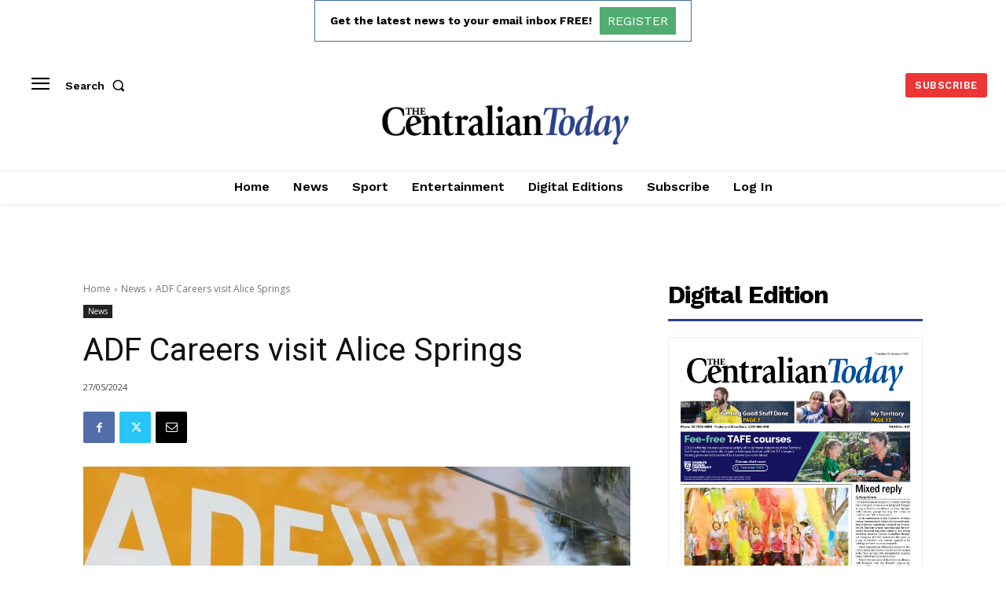

--- FILE ---
content_type: text/html; charset=utf-8
request_url: https://www.google.com/recaptcha/api2/aframe
body_size: 258
content:
<!DOCTYPE HTML><html><head><meta http-equiv="content-type" content="text/html; charset=UTF-8"></head><body><script nonce="83yl8qy2d3Y_WquSQeiMwQ">/** Anti-fraud and anti-abuse applications only. See google.com/recaptcha */ try{var clients={'sodar':'https://pagead2.googlesyndication.com/pagead/sodar?'};window.addEventListener("message",function(a){try{if(a.source===window.parent){var b=JSON.parse(a.data);var c=clients[b['id']];if(c){var d=document.createElement('img');d.src=c+b['params']+'&rc='+(localStorage.getItem("rc::a")?sessionStorage.getItem("rc::b"):"");window.document.body.appendChild(d);sessionStorage.setItem("rc::e",parseInt(sessionStorage.getItem("rc::e")||0)+1);localStorage.setItem("rc::h",'1768665149433');}}}catch(b){}});window.parent.postMessage("_grecaptcha_ready", "*");}catch(b){}</script></body></html>